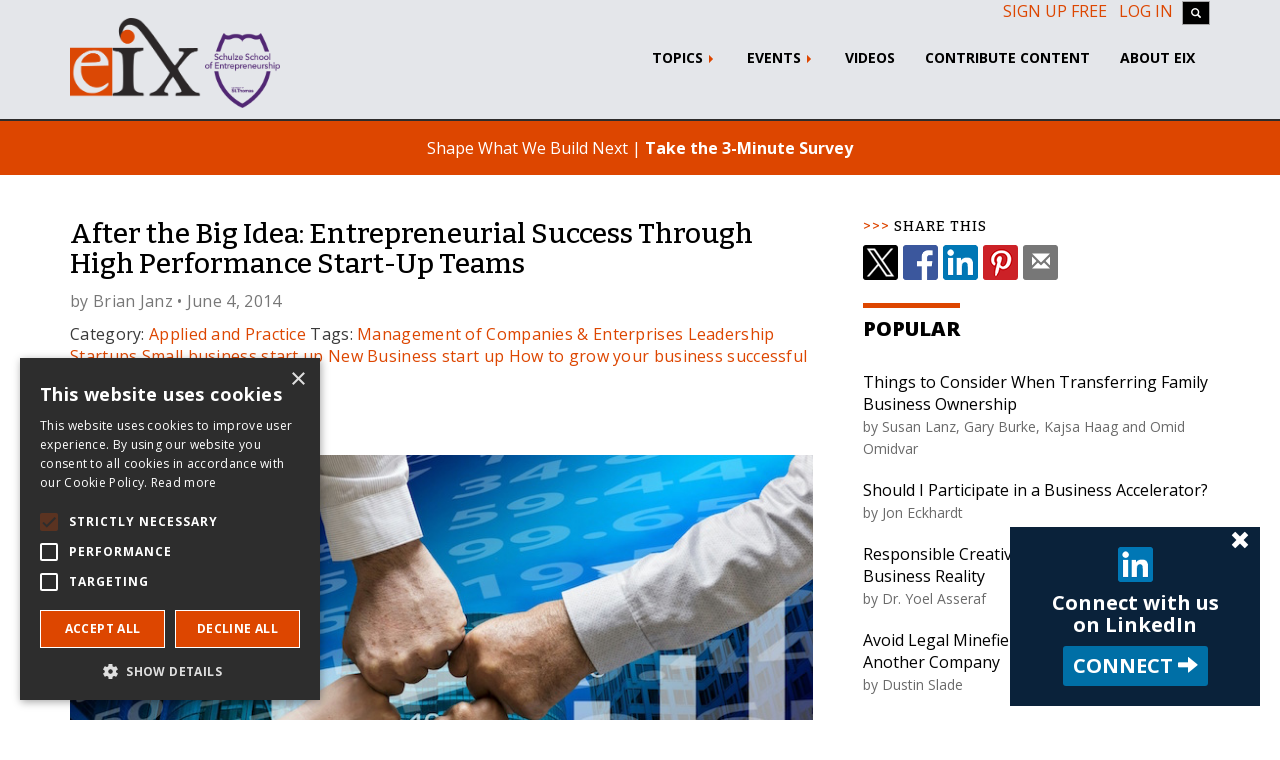

--- FILE ---
content_type: text/html; charset=UTF-8
request_url: https://eiexchange.com/content/22-after-the-big-idea-entrepreneurial-success-throu?search=after%20the%20big%20idea%20entrepreneurial%20success%20through%20high%20performance%20start%20up%20teams
body_size: 14527
content:
<!DOCTYPE html>
<html lang="en">

<head>

            <link rel="preload" as="image" href="https://storage.googleapis.com/eix-public-content/submissions/22/featured.d58b47e2.png">
        
    <meta charset="utf-8">
    <meta name="viewport" content="width=device-width, initial-scale=1">
    <link rel="apple-touch-icon" sizes="180x180" href="/images/favicon/apple-touch-icon.4fca98b0.png">
    <link rel="icon" type="image/png" href="/images/favicon/favicon-32x32.58e01424.png" sizes="32x32">
    <link rel="icon" type="image/png" href="/images/favicon/favicon-16x16.8d6123b6.png" sizes="16x16">
    <link rel="manifest" href="/manifest.webmanifest">
    <link rel="mask-icon" href="/images/favicon/safari-pinned-tab.a86cc572.svg" color="#5bbad5">
    <link rel="shortcut icon" href="/images/favicon/favicon.ico">
    <meta name="msapplication-config" content="/images/favicon/browserconfig.xml">
    <meta name="theme-color" content="#dd4600">

    <link rel="alternate" type="application/rss+xml" href="https://eiexchange.com/api/submissions/rss">
    <link rel="preconnect" href="https://fonts.googleapis.com" crossorigin>
    <link rel="preconnect" href="https://fonts.gstatic.com" crossorigin>
    <link rel="dns-prefetch" href="https://fonts.googleapis.com" crossorigin>
    <link href="https://fonts.googleapis.com/css2?family=Bitter:wght@500&family=Open+Sans:wght@400;700;800&display=swap"
          rel="stylesheet" media="none" onload="if(media!='all')media='all'">
    <noscript>
        <link
            href="https://fonts.googleapis.com/css2?family=Bitter:wght@500&family=Open+Sans:wght@400;700;800&display=swap"
            rel="stylesheet"
            type="text/css"
        />
    </noscript>
    <link rel="preload" href="/fonts/bootstrap/glyphicons-halflings-regular.woff2" as="font" type="font/woff2" crossorigin>
        <!-- Google Tag Manager -->
    <script>(function(w,d,s,l,i){w[l]=w[l]||[];w[l].push({'gtm.start':
    new Date().getTime(),event:'gtm.js'});var f=d.getElementsByTagName(s)[0],
    j=d.createElement(s),dl=l!='dataLayer'?'&l='+l:'';j.async=true;j.src=
    'https://www.googletagmanager.com/gtm.js?id='+i+dl;f.parentNode.insertBefore(j,f);
    })(window,document,'script','dataLayer','GTM-NWPTSXP');</script>
    <!-- End Google Tag Manager -->
    </script>

    <script src="/scripts/sw-register.0d88f566.js"></script>
<meta name='description' content='How to have the right startup team in place so that your entrepreneurial venture has the best shot at success.'><meta name='keywords' content='Management of Companies &amp; Enterprises,Leadership,Startups,Small business start up,New Business start up,How to grow your business,successful startup,startup hiring'><title>After the Big Idea: Entrepreneurial Success Through High Performance Start-Up Teams</title>

<script type='application/ld+json'>[
    {
        "@context": "http://schema.org",
        "@type": "Article",
        "author": [
            {
                "@context": "http://schema.org",
                "@type": "Person",
                "name": "Brian Janz",
                "sameAs": [
                    "https://www.memphis.edu/bitm/faculty/brianjanz.php",
                    "https://www.linkedin.com/in/brian-janz-19b00b1/"
                ],
                "image": "https://storage.googleapis.com/eix-public-content/users/1653144766_332AEAD7-A7AB-4136-B46E-04F83.jpeg",
                "jobTitle": "Professor of MIS and George Johnson Fellow"
            }
        ],
        "articleSection": "Applied and Practice",
        "headline": "After the Big Idea: Entrepreneurial Success Through High Performance Start-Up Teams",
        "interactionCount": [
            "UserComments:1"
        ],
        "commentCount": 1,
        "inLanguage": "en-US",
        "keywords": "Management of Companies & Enterprises,Leadership,Startups,Small business start up,New Business start up,How to grow your business,successful startup,startup hiring",
        "publisher": {
            "@type": "Organization",
            "url": "https://eiexchange.com",
            "name": "Entrepreneur & Innovation Exchange",
            "logo": {
                "@type": "ImageObject",
                "url": "https://storage.googleapis.com/eix-public-content/site/eix-logo.png"
            }
        },
        "url": "https://eiexchange.com/content/22-after-the-big-idea-entrepreneurial-success-throu",
        "datePublished": "2014-06-04T00:00:00-0500",
        "image": "https://storage.googleapis.com/eix-public-content/submissions/22/featured.d58b47e2.png"
    },
    {
        "@context": "http://schema.org",
        "@type": "BreadcrumbList",
        "itemListElement": [
            {
                "@type": "ListItem",
                "position": 1,
                "item": {
                    "@id": "https://eiexchange.com",
                    "name": "EIX",
                    "image": "https://storage.googleapis.com/eix-public-content/site/eix-logo.png"
                }
            },
            {
                "@type": "ListItem",
                "position": 2,
                "item": {
                    "@id": "https://eiexchange.com/category/applied-and-practice",
                    "name": "Applied and Practice"
                }
            },
            {
                "@type": "ListItem",
                "position": 3,
                "item": {
                    "@id": "https://eiexchange.com/content/22-after-the-big-idea-entrepreneurial-success-throu",
                    "name": "After the Big Idea: Entrepreneurial Success Through High Performance Start-Up Teams",
                    "image": "https://storage.googleapis.com/eix-public-content/submissions/22/featured.d58b47e2.png"
                }
            }
        ]
    }
]</script>

<meta property="og:title" content="After the Big Idea: Entrepreneurial Success Through High Performance Start-Up Teams" />
<meta property="og:site_name" content="Entrepreneur &amp; Innovation Exchange" />
<meta property="og:url" content="https://eiexchange.com/content/22-after-the-big-idea-entrepreneurial-success-throu" />
<meta property="og:description" content="New ventures often fail not because of flawed “big ideas” but because of problems executing the big ideas. The startup team is critical." />
<meta property="og:type" content="article" />
<meta property="og:image" content="https://storage.googleapis.com/eix-public-content/submissions/22/featured.d58b47e2.png" />
<meta property="og:image:type" content="image/png" />
<meta property="og:image:width" content="760" />
<meta property="og:image:height" content="400" />
<meta property="article:section" content="Applied and Practice" />
<meta property="article:published_time" content="2014-06-04T00:00:00-0500" />
<meta property="article:tag" content="Management of Companies & Enterprises" />
<meta property="article:tag" content="Leadership" />
<meta property="article:tag" content="Startups" />
<meta property="article:tag" content="Small business start up" />
<meta property="article:tag" content="New Business start up" />
<meta property="article:tag" content="How to grow your business" />
<meta property="article:tag" content="successful startup" />
<meta property="article:tag" content="startup hiring" />
<meta property="article:author" content="https://eiexchange.com/profiles/7/brian-janz" />


<meta name="citation_journal_title" content="Entrepreneur & Innovation Exchange" /><meta name="citation_journal_abbrev" content="EIX" /><meta name="citation_title" content="After the Big Idea: Entrepreneurial Success Through High Performance Start-Up Teams" /><meta name="citation_author" content="Brian Janz" /><meta name="citation_publication_date" content="2014/06/04" /><meta name="citation_doi" content="10.17919/X93W24" /><meta name="citation_fulltext_html_url" content="https://eiexchange.com/content/22-after-the-big-idea-entrepreneurial-success-throu" /><meta name="citation_section" content="Applied and Practice" /><meta name="citation_pdf_url" content="https://eiexchange.com/api/submissions/22?type=pdf" />

<link rel="canonical" href="https://eiexchange.com/content/22-after-the-big-idea-entrepreneurial-success-throu" />

<link rel="amphtml" href="https://eiexchange.com/content/22-after-the-big-idea-entrepreneurial-success-throu?amp" />

<link rel="preconnect" href="https://code.jquery.com">
<link rel="dns-prefetch" href="https://code.jquery.com">
<link rel="preconnect" href="https://unpkg.com">
<link rel="dns-prefetch" href="https://unpkg.com">

<link rel="stylesheet" href="/styles/main_fast.6a4e7f1e.css">
<script defer src="https://code.jquery.com/jquery-1.12.4.min.js" crossorigin="anonymous"></script>
<script defer src="/scripts/content_fast.514b73ba.js"></script>
    <script crossorigin defer src="https://unpkg.com/react@16/umd/react.production.min.js"></script>
    <script crossorigin defer src="https://unpkg.com/react-dom@16/umd/react-dom.production.min.js"></script>

<script crossorigin defer src="https://unpkg.com/react-autocomplete@1.8.0/dist/react-autocomplete.js"></script>

<script defer src="/scripts/sidebar.1df9232c.js"></script>

<script>
        if (dataLayer) {
        dataLayer.push({'submissionId': '22'});
    } else {
        dataLayer = [{'submissionId': '22'}];
    }
    var s = {
        id: '22',
        pdfTitle: "After the Big Idea: Entrepreneurial Success Through High Performance Start-Up Teams",
        hasCustomHtml: false,
        hasTeachingNotes: false    };
    var canComment = false;
    var documentCategories = [{"id":1,"name":"Manuscript","description":"Upload a manuscript as a backup copy of your submission OR if you would like assistance with formatting copy, tables, figures et","showOnArticle":false},{"id":2,"name":"Teaching Notes","description":"Teaching notes are downloadable files available for verified teachers only. They can include answers to exercises.","showOnArticle":true},{"id":3,"name":"Classroom Exercise","description":"Classroom Exercises are downloadable files that are visible to public website visitors (e.g., for students to access directly).","showOnArticle":true},{"id":4,"name":"Reviewer Manuscript","description":"Reviewers upload edited versions","showOnArticle":false},{"id":5,"name":"Response To Review","description":"Authors upload response to the reviewers","showOnArticle":false},{"id":6,"name":"Supporting Document","description":"Any additional documents pertaining to the submission for public access","showOnArticle":true}];
    var tnCatId = '2';
    var user = {"loggedin":false}</script>

<script defer src="/scripts/content.da5a5d4b.js"></script>

<script defer src="/scripts/header.ed722204.js"></script>

<script defer src="/scripts/linkedInPopup.cfddd7dc.js"></script>
<link rel="stylesheet" href="/styles/linkedin-popup.8b010910.css">

<script defer src="/scripts/shareButton.cb5cd9f1.js"></script>
<link rel="stylesheet" href="/styles/share-button.024af3f6.css">

</head>

<body>
<!-- Google Tag Manager (noscript) include immediately after the opening body tag -->
<noscript><iframe src="https://www.googletagmanager.com/ns.html?id=GTM-NWPTSXP"
height="0" width="0" style="display:none;visibility:hidden"></iframe></noscript>
<!-- End Google Tag Manager (noscript) -->
<header id="main-header" class="hidden-print">
    <input type="checkbox" id="mobile-menu-toggle"/>
    <div id="header-icons">
        <label for="mobile-menu-toggle" aria-label="Toggle navigation">
            <span class="icon-bar" aria-hidden="true"></span>
            <span class="icon-bar" aria-hidden="true"></span>
            <span class="icon-bar" aria-hidden="true"></span>
        </label>
        <a class="main-logo" href="/">
            <img src="/images/logo_full_title.80e5c6b8.svg" alt="EIX Logo" height="69" width="300"/>
        </a>
        <a id="account-link" href="/login"
           aria-label="Login/Register"
           class="">
            <span class="glyphicon glyphicon-user" aria-hidden="true"></span>
        </a>
    </div>
    <div id="navbar-mobile-search"></div>
    <div id="desktop-login-buttons" class="container">
        <div>
                            <a href="/login#tab_signup">Sign up free</a>
                <a href="/login">Log In</a>
                        <a id="top_search_button" class="btn btn-default" title="Search EIX">
                <span class="glyphicon glyphicon-search"></span>
            </a>
        </div>
    </div>

    <nav class="navbar">
        <div class="container">
            <div id="desktop-icons">
                <a href="/"><img alt="EIX Logo" src="/images/logo.59c4a1f5.png" id="logo" width="131" height="79"/></a>
                <a href="/">
                    <img alt="Schulze School Logo" src="/images/schulze_school_logo.a8550f73.png" id="schulze_logo" width="75"
                         height="75"/>
                </a>
            </div>
            <ul class="nav navbar-nav">
                <li class="dropdown"><a href="#" class="dropdown-toggle" data-toggle="dropdown">Topics <b class="caret"></b></a><ul class="dropdown-menu"><li><a href="/search?search=Team+Leadership">Building Teams</a></li><li><a href="/search?search=Strategy+Grow">Growing Strategically</a></li><li><a href="/search?search=Manage+Operate">Managing Operations</a></li><li><a href="/search?search=Finance+Resource">Obtaining Resources</a></li><li><a href="/educator-resources-hub">Resources for High Schools</a></li><li><a href="/women">Resources for Women</a></li><li><a href="/sustainability">Sustainability</a></li><li><a href="/search?search=Idea+Startup">Testing Ideas</a></li><li><a href="/learning-resources">All Articles</a></li></ul></li><li class="dropdown"><a href="#" class="dropdown-toggle" data-toggle="dropdown">Events <b class="caret"></b></a><ul class="dropdown-menu"><li><a href="https://efest.biz" target="_blank">e-Fest&reg;</a></li></ul></li><li><a href="/search?search=&hasVideo=true">Videos</a></li><li><a href="/submit">Contribute Content</a></li><li><a href="/about">About EIX</a></li>                                <li class="mobile-view">
                    <p class="non-link-content">
                        Sponsored By
                        <img src="/images/Schultz.6c2b1176.png" alt="Richard M. Schulze Family Foundation" width="340"
                             height="101"/>
                    </p>
                </li>
                <li class="mobile-view">
                    <p class="non-link-content">
                        Editorial offices located at
                        <img src="/images/stu.23cca963.svg" id="stu-logo-with-text" alt="University of St. Thomas" width="126"
                             height="26"/>
                    </p>
                </li>
            </ul>
        </div>
    </nav>
</header>
<div id="react-search-popup" class="hidden-print"></div>
<div class="alert text-center survey-banner hidden-print">
    Shape What We Build Next |
    <a href="https://us9.list-manage.com/survey?u=97b1eff156a654d98d741d78e&id=efd582f819&attribution=false"
       class="" >Take the 3-Minute Survey</a>
</div>

<div class="container">
    <div class="row">
        <article class="col-md-8">
            <div id="entireSubmissionCtr">
                <div class="no_header_border">
                    <div id="submission_first_ctr">
                                                
                        <h1>After the Big Idea: Entrepreneurial Success Through High Performance Start-Up Teams</h1>

                        
                        <div class="authors-card">
                            <div class="authors">
                                                                    <p class="text-muted">
                                        by
                                        <a href="https://eiexchange.com/profiles/7/brian-janz" class="text-muted">Brian Janz</a> • June 4, 2014                                    </p>
                                                                </div>
                            <div class="d-flex">
                                <div>
                                    <p class="tag-list">
                                        Category: <a
                                                href="/category/applied-and-practice">Applied and Practice</a>
                                        Tags:                                                 <a href="/tags/14/management-of-companies-enterprises">Management of Companies & Enterprises</a>
                                                                                                <a href="/tags/77/leadership">Leadership</a>
                                                                                                <a href="/tags/92/startups">Startups</a>
                                                                                                <a href="/tags/495/small-business-start-up">Small business start up</a>
                                                                                                <a href="/tags/496/new-business-start-up">New Business start up</a>
                                                                                                <a href="/tags/675/how-to-grow-your-business">How to grow your business</a>
                                                                                                <a href="/tags/678/successful-startup">successful startup</a>
                                                                                                <a href="/tags/679/startup-hiring">startup hiring</a>
                                                                                    </p>
                                    <div>
                                        <p class="text-muted">
                                                                                    </p>
                                                                                    <div title="Number of Views (updated daily)">
                                                <span class="glyphicon glyphicon-eye-open" aria-hidden="true"></span>
                                                <span class="num_views">25526</span>
                                            </div>
                                                                                    <a class="document" href="/api/submissions/22?type=pdf"
                                           title="Article PDF: After the Big Idea: Entrepreneurial Success Through High Performance Start-Up Teams.pdf" target="_blank" download>
                                            <span class="glyphicon glyphicon-download" aria-hidden="true"></span> Download PDF</a>
                                    </div>
                                </div>
                                                            </div>

                        </div>


                    </div>
                                            <div id="featuredImgCtr" class="header-image">
                                                            <img class="img-responsive" src="https://storage.googleapis.com/eix-public-content/submissions/22/featured.d58b47e2.png" alt="featured image"
                                     width="760" height="400 "/>
                                                        </div>
                                            <div id="documentsCtr" class="hidden">
                                                <div id="reactDocumentsCtr"></div>
                    </div>
                    <div id="submission_second_ctr">
                                                                        <div class="body">
                            <p>Only a small fraction of entrepreneurial start-ups go on to achieve long-lasting success. Most often, they fail not because of flawed “big ideas” but because of problems <em>executing</em> the big ideas. One area that is often problematic for start-ups is how the start-up team functions. In fact, it is common for a team with a very viable business idea to self-destruct because they ignored or could not figure out how to work together as an effective business unit.</p>
<p>In this article, we introduce the notion of the High Performance Team (HPT) – the “Holy Grail” of effective teams – and discuss the valuable and significant outcomes they generate. Based on empirical findings from research conducted on dozens of product and service development teams, we describe those essential elements that typify an HPT; discuss whether the elements are relevant to entrepreneurial start-up teams; and, if so, how to incorporate and nurture them.</p>
<p>It turns out the news is good. Entrepreneurial start-up teams can and should strive to adopt the elements and the practices of a high-performing team; by doing so, they improve their chances for sustained success.</p>
<h2>Introduction</h2>
<p>One benefit of being a university professor interested in innovation is that people often seek your advice on how to develop good ideas for new products and services into start-up companies. Over the last 20 years, I’ve had more than my fair share of young, bright entrepreneurial people approach me for this kind of help. I’ve also had the good fortune to be involved in a few business incubators and start-up accelerators, and have mentored many entrepreneurs as a result. I’ve seen some successes, but more often I see great efforts that lead to less-than-stellar commercial success.</p>
<p>In thinking back on this latter group, I often find that the underlying problem is not a half-baked idea, a sketchy business model or insufficient capital to proceed in business development. Instead, what I often see is a small group of highly motivated individuals who fail to work effectively together as a team, and it is this dysfunction that brings the business down.</p>
<p>As an academic researcher, I’ve studied dozens of teams across North America. Most of these teams helped develop technical solutions to business problems. My research has focused on understanding which team characteristics had the greatest impact on two key success measures: customer satisfaction with the team’s performance, and the team members’ personal perceptions of their performance and their satisfaction with being part of the team [1][2].</p>
<h2><strong>High</strong> Performance<strong> Teams </strong></h2>
<p>Of the teams that I’ve studied, most would be classified as “average” in their ability to deliver quality products in a timely way. The next most common category would be classified as “below average” (and sometimes way below average). Only a small minority of the teams I’ve studied would be classified as “well above average.” It’s in this last category that we find what is commonly referred to as the high performance team [3].</p>
<p>High performance teams (or HPTs) are those rare groups that are characterized by a common purpose, a highly collaborative and cooperative identity, a set of complementary skills, a high sense of autonomy where the leadership often rotates among the team members, and an ability to deliver superior outcomes. Team members often report that working on such teams are among the most personally and professionally rewarding experiences they’ve encountered in their careers. Many say that once they’ve been on a high performing team, they would do whatever is necessary to remain on the team -- e.g., change their role on the team or even change the team’s purpose. For example, I recall one member of a high performance systems development team exclaiming, “If my manager told me I had to sweep floors in order to stay on this team, I’d do it!”</p>
<p>In terms of the success metrics I used in my research, here is what I typically found when it came to HPTs:</p>
<ul>
<li>
<p><strong>HPTs were efficient</strong> – For a given level of resources (money, effort, etc.), they were more productive than other teams.</p>
</li>
<li>
<p><strong> HPTs were effective</strong> – They delivered high-quality products and services that met their customers’ wants and needs.</p>
</li>
<li><strong>HPTs were timely</strong> – They delivered their products and services more quickly.</li>
</ul>
<p>Not surprisingly, these combined results lead to higher levels of customer satisfaction and even higher levels of job satisfaction among the team members. In other words, everyone is happy with HPTs.</p>
<h2><strong>The</strong> Typical<strong> Entrepreneurial Start-Up Team</strong></h2>
<p>In contrast to HPTs, what I often see among entrepreneurial start-up teams is some variant of the following scenario: A bright, energetic, entrepreneurial individual has a great idea for a new business. While these individuals typically have the original vision for the product or service and how it will revolutionize the world, they often are lacking in at least a few of the following areas:</p>
<ul>
<li><strong>Attention to Detail</strong>: Can they convert their vision into a sound business model canvas?</li>
<li><strong>Financial Acumen</strong>: Do they know how to secure sufficient funding to get the start-up off the ground?</li>
<li><strong>Technical Capability</strong>: Can they convert their vision into a working prototype?</li>
<li><strong>Story Telling</strong>: Can they effectively articulate their vision in such a way as to gain buy-in from potential investors, partners and customers?</li>
<li><strong>Organizational Skills</strong>: Can they orchestrate the symphony of people, tasks and financial resources necessary to launch an effective start-up?</li>
</ul>
<p>While a slight generalization, entrepreneurs tend to be “lone rangers.” If they could, they would try to do it all and remain in complete control of their start-up. However, these bright, energetic, entrepreneurial individuals are usually quick to realize that they need help, and typically seek out business partners to shore up weaknesses in their skill sets. However, given the constraints of time and funding, coupled with their aversion to relinquishing control, they tend to look for the bare minimum number of partners that are critical to bringing their vision to reality.</p>
<p>Consider the example of a bright, energetic entrepreneur, armed only with a good idea for a new software “app,” who wants to start a company. He or she would typically look for a software person to do the coding and perhaps a financial person to secure funding. The entrepreneur’s search for these partners would be based primarily on the most obvious skill sets needed: build the product and get money. Seldom do entrepreneurs take the time to do a complete “skills needed” inventory or figure out whether their potential partners will be effective teammates. Thus, it shouldn’t come as much of a surprise that these quickly assembled “teams” of individuals often fail – not because the business idea was flawed or difficult to bring to market, but rather because the team failed to “gel” as an effective, collaborative unit.</p>
<p>If we could ensure that start-up teams behave more like HPTs, it could improve their chances for entrepreneurial success. Fortunately, we happen to know a little bit about the characteristics of most HPTs, and we also have a few prescriptive ideas on how to nurture these characteristics on teams.</p>
<h2><strong>Applying</strong> the<strong> Elements of High Performance Teams to Start-Up Teams</strong></h2>
<p>Throughout my years researching teams, I’ve observed four interesting phenomena that are often common to HPTs:</p>
<p>1) They are cooperative, and figure out a way to work together effectively, where the sum of their efforts is greater than the constituent parts;</p>
<p>2) They are collaborative, and they work together to deliver some kind of work product, whether it be a tangible product or intangible service;</p>
<p>3) They are always learning, flexible and open to coming up with new ways of doing things; and closely related to that:</p>
<p>4) They are always improving [2].</p>
<p>As a doctoral student, while I was analyzing my research findings within the business context, I discovered the research of two brothers from the field of educational psychology [4]. Johnson and Johnson were conducting research on high-performing student teams in classrooms, and their observations and conclusions were similar to mine. The brothers Johnson identified five elements of high-performing student teams, which matched my own conclusions from studying teams of business professionals. This led me to distill my observations and research findings down to those five elements. My subsequent research findings were consistent with their findings, suggesting that these five elements were important for superior performance across a wide variety of contexts – from school classrooms all the way up to Fortune 100 high-tech companies. Given the nature of the entrepreneurial start-up environment, we have no doubt that these elements apply equally well.</p>
<p>To the extent that teams exhibit the following five behaviors, they will be higher performing. Those teams that exhibit more of the behaviors or higher levels of the behaviors will be higher performing than those that exhibit fewer of the behaviors or lower levels of the behaviors. What is especially exciting about these behaviors is that they can be nurtured, through purposeful actions by members of the team or those charged with managing the team.</p>
<p>The following tables provide descriptions of the five elements, along with simple prescriptions that can encourage the behavior. I have also added my perspective on whether each element is relevant for entrepreneurial start-up teams.</p>
<h3>Element #1: &nbsp;Positive interdependence</h3>
<table>
<tbody>
<tr>
<td><strong>What Is It?</strong></td>
<td>
<p>Members of a team depend on one another. Positive interdependence comes when each team member feels that he or she cannot be successful unless their teammates are successful. The Three Musketeers’ “All for One, and One for All!” mantra captures the essence of positive interdependence.&nbsp;</p>
</td>
</tr>
<tr>
<td><strong>How Do We Make it Happen?</strong></td>
<td>
<p>In practice, setting goals or objectives based on overall team performance as opposed to just individual-level goals and objectives is one easy way to encourage positive interdependence. It also helps if rewards are based on team performance rather than just individual performance.</p>
</td>
</tr>
<tr>
<td><strong>Will It Apply to Start-Ups?</strong></td>
<td>
<p>Yes.&nbsp; Entrepreneurial teams are especially well-suited to engendering positive interdependence since it is typically very clear that the only way team members can be successful is for the start-up to succeed.</p>
</td>
</tr>
</tbody>
</table>
<h3><br />Element #2:&nbsp; Face-to-Face Promotive Interaction</h3>
<table>
<tbody>
<tr>
<td><strong>What Is It?</strong></td>
<td>
<p>As I alluded to earlier, team members bring different types of knowledge and expertise to the table. In face-to-face promotive interaction, the team takes inventory of the individual strengths and weaknesses possessed by the group and then proactively seeks to address the weaknesses by having the “resident experts” on the team teach those who are less strong. In essence, it is a simultaneous teaching and learning culture where skills are instantly “cross-pollinated” throughout the team whenever necessary, to help the group achieve its goals.&nbsp;</p>
</td>
</tr>
<tr>
<td><strong>How Do We Make it Happen?</strong></td>
<td>
<p>Lay the groundwork for promotive interaction by acknowledging your team’s experts in each subject area, and discussing the importance and need for others to be better versed in those areas. By encouraging a culture of, “I teach you what I’m good at; you teach me what you’re good at,” the team will be well on its way. In addition, you can improve promotive interaction by requiring that team members serve as back-up helpers for other members.</p>
</td>
</tr>
<tr>
<td><strong>Will It Apply to Start-Ups?</strong></td>
<td>
<p>Yes. In practice, it may seem counterproductive to take the time to do this kind of “I teach you; you teach me” stuff. However, to the extent that every team member has a better idea of what goes into the activities performed by their colleagues, they will be smarter in how they approach their own responsibilities. For example, a “finance” person who better understands the “software” person’s design, coding and testing work will be better able to account for the time and resources required by their team members.</p>
</td>
</tr>
</tbody>
</table>
<h3><br />Element #3:&nbsp; Social Skills</h3>
<table>
<tbody>
<tr>
<td><strong>What Is It?</strong></td>
<td>
<p>As with most areas in business, group members need at least a basic level of social skills that enhance interaction and cooperation within the group. Of course these skills include effective interpersonal communication like speaking and listening, but also include skills in negotiating, managing conflict, giving (and receiving) feedback, problem solving and decision making.</p>
</td>
</tr>
<tr>
<td><strong>How Do We Make it Happen?</strong></td>
<td>
<p>Practice makes perfect, and all of us have room to improve our social skills. Scheduling group meetings (perhaps like the cross-training opportunities mentioned above) is one way to take a little time to work on social skills. Look for opportunities for practice these skills in order to improve on them.</p>
</td>
</tr>
<tr>
<td><strong>Will It Apply to Start-Ups?</strong></td>
<td>
<p>Yes. As in promotive interaction, it may be hard for a start-up team to realize the need to practice social skills. To that I would say that most start-up teams can’t afford <em>not</em> to take the time to work on these skills. In fact, if the start-up team finds that is lacking in the important areas of communicating and listening, and giving and receiving feedback, they should find mentors to help them.</p>
</td>
</tr>
</tbody>
</table>
<h3><br />Element #4: Individual Accountability</h3>
<table>
<tbody>
<tr>
<td><strong>What Is It?</strong></td>
<td>
<p>We’ve all been on teams where some don’t pull their own weight, and the “slackers” are content to let the others do their work for them. In academic circles, researchers refer to this common behavior as “social loafing” or “free riding,” and if it happens on a small start-up team, the results can be devastating. The remedy: a team environment where each group member feels personally responsible for the group’s performance. (Remember: “All for one, and one for all.”)</p>
</td>
</tr>
<tr>
<td><strong>How Do We Make it Happen?</strong></td>
<td>
<p>Assessing each team member’s performance and sharing it with the team is one way to promote higher levels of accountability, since most of us would shudder at the idea of being outed as a “slacker.” This “sharing out” also helps the group to identify weaknesses and opportunities for more promotive interaction. It also gives members the chance to practice the important social skills of giving and receiving feedback. Teams can also encourage individual accountability by structuring goals in a positively interdependent way. This helps group members to feel individually accountable to the team as well as for the team’s work product.</p>
</td>
</tr>
<tr>
<td><strong>Will It Apply to Start-Ups?</strong></td>
<td>
<p>Yes. Perhaps more than any other element, instilling a sense of accountability in all entrepreneurial team members is critical to ensuring ultimate team success. I have personally seen several start-up teams self-destruct because just one team member was not accountable to the team. This may be the least comfortable element to focus on, but because of its importance, the entrepreneurial start-up team cannot overlook it.</p>
</td>
</tr>
</tbody>
</table>
<h3>Element #5:&nbsp; Group Process</h3>
<table>
<tbody>
<tr>
<td><strong>What Is It?</strong></td>
<td>
<p>Group process refers to the team periodically meeting to assess three things: those activities and tasks it has done well, those tasks it has not done well, and a follow-on group discussion about possible measures the group can take to remedy the identified weaknesses. This is also a great opportunity to discuss the individual accountability issues previously mentioned.</p>
<p>In essence, group process activities help teams improve on past performance by learning from their learning experiences. Academic literature calls this “double-loop learning,” and is the best kind of learning[5].</p>
</td>
</tr>
<tr>
<td><strong>How Do We Make it Happen?</strong></td>
<td>
<p>Early on, start-up teams should take the time to schedule meetings specifically to discuss how they’re doing. These meetings should occur weekly at first. As the team matures, they will find that they can move to bi-weekly or even monthly meetings. Experienced HPTs often learn to schedule these kinds of meetings when needed, and are often on-the-fly, short discussions.</p>
</td>
</tr>
<tr>
<td><strong>Will It Apply to Start-Ups?</strong></td>
<td>
<p>Yes. HPTs never start out as HPTs; they evolve into them by learning and improving constantly. The same goes for start-up teams. By scheduling structured group process meetings, entrepreneurial teams can increase the odds that they will someday grow into HPTs.</p>
</td>
</tr>
</tbody>
</table>
<p>&nbsp;</p>
<h2>Concluding Thoughts</h2>
<p>As you can see, it is quite possible to structure the entrepreneurial start-up environment to include these five essential HPT elements. This will take time and energy, but research suggests that teams, as viewed by themselves and their customers, will reap many benefits. They will be able to do more with less, improve their effectiveness, make better decisions, respond better to customer needs, and get their product to market faster[1][2]. In addition, team members will feel more satisfied and motivated, and their individual performance will improve [4].</p>
<p>These are not insignificant benefits. It is worth the start-up team’s time and energy to give these ideas a try. It may help convert that big idea to real-world success.</p>
<p>&nbsp;</p>
<h2>References</h2>
<p><sup>1</sup> &nbsp;Janz, B.D., Wetherbe, J., Davis, G., and Noe, R. (Summer, 1997).&nbsp; “Reengineering the Systems Development Process:&nbsp; The Link Between Business Process Changes and Work Outcomes.” <em>Journal of MIS</em>, 14(1), pp. 41-68. &nbsp;</p>
<p><sup>2</sup> &nbsp;Janz, B.D.&nbsp; (1999).&nbsp; “Self-Directed Teams in IS:&nbsp; Correlates for Improved Systems Development Work Outcomes.”&nbsp; <em>Journal of Information and Management</em>, 35, pp. 171-192.&nbsp;</p>
<p><sup>3</sup> &nbsp;Katzenbach, J.R., and Smith, D.K. (2003). “The Wisdom of Teams: Creating the High- Performance Organization.” HarperBusiness Essentials.</p>
<p><sup>4</sup> &nbsp;Johnson, D. W., and Johnson, R. T.&nbsp; (1989). <em>Cooperation and competition:&nbsp; Theory and research</em>.&nbsp; Edina, MN:&nbsp; Interaction Book Company.</p>
<p><sup>5</sup> Senge, P. M.&nbsp; <em>The Fifth Discipline:&nbsp; The Art and Practice of the Learning Organization.&nbsp; </em>New York:&nbsp; Doubleday, 1990.</p>
<p><strong>Additional Search Terms:</strong> Management, managing people, inspiring people, building a team, picking the right co-founders, hiring the right people</p>                        </div>
                    </div>
                    <hr/>
                                            <div id="author_ctr">
                                                            <div class="media">
                                    <a class="media-left" href="https://eiexchange.com/profiles/7/brian-janz">
                                        <img class="author_pic" src="https://storage.googleapis.com/eix-public-content/users/1653144766_332AEAD7-A7AB-4136-B46E-04F83.jpeg"
                                             alt="Brian Janz" width="75" height="75">
                                    </a>
                                    <div class="media-body">
                                        <div class="media-heading h3">Brian Janz</div>
                                        <div>
                                            Professor of MIS and George Johnson Fellow / Management Information Systems / University of Memphis                                            <br/>
                                            <a href="https://eiexchange.com/profiles/7/brian-janz">View Profile</a>
                                        </div>
                                    </div>
                                </div>
                                                            <hr/>
                        </div>
                                                                    <div id="endorser_ctr" class="hidden-print">
                            <h2>Publication Endorsement Editors</h2>
                            <div class="row">
                                                                    <div class="col-xs-4 text-center">
                                        <a href="https://eiexchange.com/profiles/5/james-c-wetherbe">
                                            <img src="https://storage.googleapis.com/eix-public-content/users/1628521631_518AF710-2008-47FD-9450-2B88D.png" alt="James C Wetherbe"
                                                 title="Endorsed by James C Wetherbe"
                                                 class="author_pic" width="75" height="75">
                                        </a>
                                        <br/>
                                        <a href="https://eiexchange.com/profiles/5/james-c-wetherbe" class="caption">James C Wetherbe</a>
                                    </div>
                                                                        <div class="col-xs-4 text-center">
                                        <a href="https://eiexchange.com/profiles/36/james-hoffman">
                                            <img src="https://storage.googleapis.com/eix-public-content/users/1426280781_jamesHoffman.jpg" alt="James Hoffman"
                                                 title="Endorsed by James Hoffman"
                                                 class="author_pic" width="75" height="75">
                                        </a>
                                        <br/>
                                        <a href="https://eiexchange.com/profiles/36/james-hoffman" class="caption">James Hoffman</a>
                                    </div>
                                                                        <div class="col-xs-4 text-center">
                                        <a href="https://eiexchange.com/profiles/68/nicholas-vitalari">
                                            <img src="https://storage.googleapis.com/eix-public-content/users/NPVpicMonrDisney-2crp.jpg" alt="Nicholas Vitalari"
                                                 title="Endorsed by Nicholas Vitalari"
                                                 class="author_pic" width="75" height="75">
                                        </a>
                                        <br/>
                                        <a href="https://eiexchange.com/profiles/68/nicholas-vitalari" class="caption">Nicholas Vitalari</a>
                                    </div>
                                                                </div>
                            <hr/>
                        </div>
                        
                                            <div id="citationCtr">
                            <h2>Cite this Article</h2>
                            DOI: <cite id="doi">10.17919/X93W24</cite>

                            <div role="tabpanel">
                                <ul class="nav nav-tabs" role="tablist">
                                    <li role="presentation" class="active"><a href="#citation_apa"
                                                                              aria-controls="citation_apa" role="tab"
                                                                              data-toggle="tab">APA</a></li>
                                    <li role="presentation"><a href="#citation_mla" aria-controls="citation_mla"
                                                               role="tab" data-toggle="tab">MLA</a></li>
                                </ul>
                                <div class="tab-content">
                                    <div role="tabpanel" class="tab-pane well well-sm active" id="citation_apa">
                                        Janz, B. (2014, June 4). After the big idea: entrepreneurial success through high performance start-up teams. <cite>Entrepreneur & Innovation Exchange</cite>. Retrieved January 16, 2026, from https://eiexchange.com/content/22-after-the-big-idea-entrepreneurial-success-throu                                    </div>
                                    <div role="tabpanel" class="tab-pane well well-sm" id="citation_mla">
                                        Janz, Brian. "After the Big Idea: Entrepreneurial Success Through High Performance Start-Up Teams" <cite>Entrepreneur & Innovation Exchange</cite>. 4 Jun. 2014. Web 16 Jan. 2026 &lt;https://eiexchange.com/content/22-after-the-big-idea-entrepreneurial-success-throu&gt;.                                    </div>
                                </div>
                            </div>
                            <hr/>
                        </div>
                                        </div>
                <div class="hidden-print">
                    <div class="no_header_border">
                        <div id="react_comments_ctr"></div>
                    </div>
                    <div id="react_related"></div>
                    <div id='react_picks'></div>
                </div>
            </div>
        </article>

        <div class="col-md-4 hidden-print">
            <aside>
    <div class="row">
        <div class="col-xs-12">
            <h2 class="sidebar">Share This</h2>
			<div class="inline-share-buttons"></div>
        </div>
    </div>

        <div class="row">
        <div class="col-xs-12" id="adCtr">
            <div></div>
        </div>
    </div>

    <div class="row">
        <div class="col-xs-12">
            <h2>Popular</h2>
            <ol id="popular_list" class="list-unstyled"></ol>
        </div>
    </div>
    <div class="row">
        <div class="col-xs-12">
            <h2>Trending</h2>
            <ol id="trending_list" class="list-unstyled"></ol>
        </div>
    </div>
    <div class="row">
        <div class="col-xs-12">
            <div class="panel panel-default">
                <div class="panel-body">
                    <div class="side-issue-archive">
                        <a href="/issues_archive.php"><img alt="EIX Logo" src="/images/logo.59c4a1f5.png" width="46" height="28"/> Issue Archive</a>
                        Explore our comprehensive issue archive, packed with expert insights, groundbreaking ideas, and practical strategies to fuel your creativity.
                    </div>
                    <div>
                        <img class="img-responsive" src="/images/stu.5ced0ee9.png" alt="Editorial offices located at the University of St Thomas" width="340" loading="lazy">
                        Editorial offices located at the University of St Thomas
                    </div>
                    <br />
                    <div>
                        <img class="img-responsive" src="/images/Schultz.6c2b1176.png" alt="Supported by the Richard M Schulze Family Foundation" width="340" loading="lazy">
                        Supported by the Richard M Schulze Family Foundation
                    </div>
                </div>

            </div>
        </div>
        <div class="col-xs-12">
        </div>
    </div>
</aside>
        </div>
    </div>
</div>
<!-- end container-->
</div>
<footer class="hidden-print" id="footer">
    <div class="footer-band">
        <div class="container">
            <div class="row">
                <div class="col-sm-12 hidden-xs">
                    <div class="row">
                        <div class="col-sm-6">
                            <div class="brand"><img src="/images/logo-white-sm.53aab53c.png" alt="EIX Logo" width="73" height="41">.org</div>
                            <h1><em>Entrepreneur & Innovation Exchange</em></h1>
                        </div>
                        <div class="col-sm-6 text-right stay-connected">
                            <h2>Stay Connected</h2>
                            <a target="_blank"
                               href="https://www.facebook.com/pages/Entrepreneur-Innovation-Exchange/286195334838332"><img
                                        class="social-icon" src="/images/social-facebook.c21c5e5d.png" alt="Follow on Facebook"
                                        width="50" height="50"/></a>
                            <a target="_blank" href="https://x.com/EIXSocial"><img class="social-icon" style="border-radius: .25rem;"
                                        src="/images/social-x.5113094c.png" alt="Follow on X"
                                        width="50" height="50"/></a>
                            <a target="_blank" href="https://www.linkedin.com/company/16181925/"><img
                                        class="social-icon" src="/images/social-linkedin.72ca8c5a.png" alt="Follow on Linkedin"
                                        width="50" height="50"/></a>
                            <a target="_blank" href="https://www.youtube.com/channel/UCdmGa-AlJioSGqidPgOq_RA/"><img
                                        class="social-icon" src="/images/social-youtube.695e0bf7.png" alt="Follow on Youtube"
                                        width="50" height="50"/></a>
                        </div>
                    </div>
                </div>
                <div class="col-sm-6 visible-xs-block">
                    <!--<h1><img class="img-responsive" src="/images/eix_logo_web_sm.png" alt="EIX"></h1>-->
                    <div class="brand"><img src="/images/logo-white-sm.53aab53c.png" alt="EIX" width="73" height="41">.org</div>
                    <h1><em>Entrepreneur & Innovation Exchange</em></h1>
                </div>
                <div class="col-sm-6 visible-xs-block stay-connected">
                    <div class="text-right">
                        <h2>Stay Connected</h2>
                        <a target="_blank"
                           href="https://www.facebook.com/pages/Entrepreneur-Innovation-Exchange/286195334838332"><img
                                    class="social-icon" src="/images/social-facebook.c21c5e5d.png" alt="Follow on Facebook"
                                    width="50" height="50"/></a>
                        <a target="_blank" href="https://x.com/EIXSocial"><img class="social-icon" style="border-radius: .25rem;"
                                                                                                  src="/images/social-x.5113094c.png" alt="Follow on X"
                                                                                                  width="50" height="50"/></a>
                        <a target="_blank" href="https://www.linkedin.com/company/16181925/"><img class="social-icon"
                                                                                                  src="/images/social-linkedin.72ca8c5a.png"
                                                                                                  alt="Follow on Linkedin"
                                                                                                  width="50"
                                                                                                  height="50"/></a>
                        <a target="_blank" href="https://www.youtube.com/channel/UCdmGa-AlJioSGqidPgOq_RA/"><img
                                    class="social-icon" src="/images/social-youtube.695e0bf7.png" alt="Follow on Youtube"
                                    width="50" height="50"/></a>
                    </div>
                </div>
            </div>
        </div>
    </div>
    <div class="container">
        <div class="row footer-links">
            <div class="col-xs-6 col-md-3">
                <div><b>Site Map</b></div>
                <div><a href="/eix-in-class">Use EIX in Class</a></div>
                <div><a href="/submission-guidelines">Contribute an article</a></div>
                <div><a href="/editors">EIX Editorial Board</a></div>
                <div><a href="/about">History & Vision</a></div>
                <div><a href="/schulze-publication-awards">Schulze Awards</a></div>
                <div><a href="/contact">PR & Media</a></div>
                <div><a href="/schulze-foundation">Richard M Schulze Family Foundation</a></div>
            </div>
            <div class="col-xs-6 col-md-3">
                <div><b><a href="/search?search=Entrepreneurship+Fundamentals">Entrepreneurship Fundamentals</a></b>
                </div>
                <div><a href="/search?search=Testing+Ideas">Testing Ideas</a></div>
                <div><a href="/search?search=Developing+Plans">Developing Plans</a></div>
                <div><a href="/search?search=Assembling+Teams">Assembling Teams</a></div>
                <div><a href="/search?search=Obtaining+Resources">Obtaining Resources</a></div>
                <div><a href="/search?search=Managing+Operations">Managing Operations</a></div>
                <div><a href="/search?search=Growing+Strategically">Growing Strategically</a></div>
                <div><a href="/search?search=Learn+from+Leaders">Learn from Leaders</a></div>
            </div>
            <div class="col-xs-6 col-md-3">
                <div><b><a href="/search">Search EIX</a></b></div>
                <div><a href="/search?search=Family+Business">Family Business</a></div>
                <div><a href="/search?search=Social+Entrepreneurship">Social Entrepreneurship</a></div>
                <div><a href="/search?search=Ecosystem+Region">Entrepreneurship Ecosystems</a></div>
                <div><a href="/search?search=Research">Entrepreneurship Research</a></div>
                <div><a href="/category/education-and-teaching">Entrepreneurship Teaching Exercises</a></div>
                <div><a href="/category/case-study">Entrepreneurship Case Studies</a></div>
                <div><a href="/category/commentary">Entrepreneurship Commentaries</a></div>
            </div>
            <div class="col-xs-6 col-md-3 email-signup">
                <div>
                    <p>
                        <span class="big-icon glyphicon glyphicon-envelope"></span>
                    </p>
                </div>
                <div>
                    <p>
                        <!-- button class="btn btn-primary">Sign Up</button -->
                        <a role="button" href="/notifications#signup-input" class="btn btn-default">Sign Up</a>
                    </p>
                </div>
                <div>
                    <p>
                        for e-News at EIX.org
                    </p>
                </div>
            </div>
        </div>
    </div>
    <div class="footer-band copyright">
        <!-- current year: 2026 -->
        &copy; Copyright Entrepreneur & Innovation Exchange (EIX.org) and Our Authors. All Rights Reserved. | <a
                href="/terms">Terms & Policies</a> | <a href="/about">About EIX</a>
    </div>
</footer>
</div>
</body>
</html>


--- FILE ---
content_type: text/css
request_url: https://eiexchange.com/styles/linkedin-popup.8b010910.css
body_size: 126
content:
.linkedin-cta{position:fixed;right:20px;bottom:14px;width:250px;padding:2rem;background-color:#0a223a;color:#fff;line-height:1.1;font-size:2rem;font-weight:700;transition:all .3s ease-in-out}@media (max-width:480px){.linkedin-cta{width:auto;padding:1rem}}.linkedin-cta button{position:absolute;top:0;right:0;background-color:#0a223a;border:0;padding:.2rem 1rem}.linkedin-cta button:hover{opacity:.8}.linkedin-cta .inner{display:flex;flex-direction:column;align-items:center;text-align:center}@media (max-width:480px){.linkedin-cta button{top:-15px;right:-10px;padding:.4rem .8rem;border-radius:50%}.linkedin-cta .inner{flex-direction:row}}.linkedin-cta .inner>span{padding:1rem}.linkedin-cta .inner .icon{display:inline-block;width:35px;height:35px;background:url(../images/social-linkedin.72ca8c5a.png) no-repeat;background-size:auto}.linkedin-cta .inner a{display:inline-block;padding:0 1rem;line-height:2;border-radius:3px;background-color:#006fa6;color:inherit;text-transform:uppercase}@media (max-width:480px){.linkedin-cta .inner a span:first-child{display:none}}

--- FILE ---
content_type: text/javascript
request_url: https://eiexchange.com/scripts/header.ed722204.js
body_size: 2154
content:
function _extends(){return _extends=Object.assign||function(a){for(var b=1;b<arguments.length;b++){var c=arguments[b];for(var d in c)Object.prototype.hasOwnProperty.call(c,d)&&(a[d]=c[d])}return a},_extends.apply(this,arguments)}function ownKeys(a,b){var c=Object.keys(a);if(Object.getOwnPropertySymbols){var d=Object.getOwnPropertySymbols(a);b&&(d=d.filter(function(b){return Object.getOwnPropertyDescriptor(a,b).enumerable})),c.push.apply(c,d)}return c}function _objectSpread(a){for(var b=1;b<arguments.length;b++){var c=null!=arguments[b]?arguments[b]:{};b%2?ownKeys(Object(c),!0).forEach(function(b){_defineProperty(a,b,c[b])}):Object.getOwnPropertyDescriptors?Object.defineProperties(a,Object.getOwnPropertyDescriptors(c)):ownKeys(Object(c)).forEach(function(b){Object.defineProperty(a,b,Object.getOwnPropertyDescriptor(c,b))})}return a}function _defineProperty(a,b,c){return b in a?Object.defineProperty(a,b,{value:c,enumerable:!0,configurable:!0,writable:!0}):a[b]=c,a}function _slicedToArray(a,b){return _arrayWithHoles(a)||_iterableToArrayLimit(a,b)||_unsupportedIterableToArray(a,b)||_nonIterableRest()}function _nonIterableRest(){throw new TypeError("Invalid attempt to destructure non-iterable instance.\nIn order to be iterable, non-array objects must have a [Symbol.iterator]() method.")}function _unsupportedIterableToArray(a,b){if(a){if("string"==typeof a)return _arrayLikeToArray(a,b);var c=Object.prototype.toString.call(a).slice(8,-1);return"Object"===c&&a.constructor&&(c=a.constructor.name),"Map"===c||"Set"===c?Array.from(a):"Arguments"===c||/^(?:Ui|I)nt(?:8|16|32)(?:Clamped)?Array$/.test(c)?_arrayLikeToArray(a,b):void 0}}function _arrayLikeToArray(a,b){(null==b||b>a.length)&&(b=a.length);for(var c=0,d=new Array(b);c<b;c++)d[c]=a[c];return d}function _iterableToArrayLimit(a,b){if("undefined"!=typeof Symbol&&Symbol.iterator in Object(a)){var c=[],d=!0,e=!1,f=void 0;try{for(var g,h=a[Symbol.iterator]();!(d=(g=h.next()).done)&&(c.push(g.value),!b||c.length!==b);d=!0);}catch(i){e=!0,f=i}finally{try{d||null==h.return||h.return()}finally{if(e)throw f}}return c}}function _arrayWithHoles(a){if(Array.isArray(a))return a}var SearchBar=function(){var a=React.useState(""),b=_slicedToArray(a,2),c=b[0],d=b[1],e=React.useState([]),f=_slicedToArray(e,2),g=f[0],h=f[1],i=React.useState(""),j=_slicedToArray(i,2),k=(j[0],j[1]),l=React.useState({}),m=_slicedToArray(l,2),n=m[0],o=m[1],p=React.useRef();React.useEffect(function(){p&&p.current.focus()},[p]),React.useEffect(function(){if(!(c in n)){var a=setTimeout(function(){$.get("/api/search/autocomplete?term="+c).done(function(a){if(c){var b={term:c};a.push(b)}a=a.map(function(a,b){var c=a.id||"".concat(b,"-").concat(a.term);return _objectSpread({key:c},a)}),h(a),o(_objectSpread(_objectSpread({},n),{},_defineProperty({},c,a))),k(c)})},200);return function(){clearTimeout(a)}}h(n[c]),k(c)},[c]);var q=function(a){a.preventDefault();var b=a.target.value;d(b)},r=function(a){return a.type?React.createElement(React.Fragment,null,a.term+" ",React.createElement("span",{className:"label label-default"},a.type)):React.createElement("b",null,'Search For "',a.term,'" ...')};return React.createElement("form",{className:"",action:"/search"},React.createElement(ReactAutocomplete,{ref:p,getItemValue:function(a){return a.term},items:g,renderItem:function(a,b){return React.createElement("div",{className:"search-result ".concat(b?"highlighted":""),key:a.key},r(a))},value:c,onChange:q,onSelect:function(a,b){switch(b.type){case"tag":return void(window.location.href=b.id&&b.slug?"/tags/".concat(b.id,"/").concat(b.slug):"/search?tags=".concat(encodeURIComponent(b.term)));case"user":return void(window.location.href="/search?author=".concat(encodeURIComponent(b.term)));case"article":return void(window.location.href=b.url);default:window.location.href="/search?search=".concat(encodeURIComponent(b.term))}},wrapperStyle:{},inputProps:{className:"form-control",name:"search"},renderInput:function(a){return React.createElement("div",{className:"input-group form-inline"},React.createElement("input",_extends({},a,{"aria-label":"Search"})),React.createElement("span",{className:"input-group-btn"},React.createElement("button",{type:"submit",className:"btn btn-default",title:"Search EIX"},React.createElement("span",{className:"glyphicon glyphicon-search"}))))},renderMenu:function(a,b,c){return React.createElement("div",{className:"autocomplete-menu",style:_objectSpread({position:"fixed"},c)},a)}}))},SearchPopup=function(a){var b=a.closeFunction,c=React.useRef(!1),d=React.useRef(!1),e=React.useRef(),f=function(){c.current=!0},g=function(a){c.current&&e&&a.target===e&&(d.current=!0),c.current=!1},h=function(a){return d.current||a.target!==a.currentTarget?void(d.current=!1):void b()};return React.createElement(React.Fragment,null,React.createElement("div",{id:"modal-search-form",className:"modal",onMouseUp:g,onClick:h,tabIndex:"-1",role:"dialog","aria-labelledby":"#search-modal-title"},React.createElement("div",{className:"modal-dialog",ref:e,onMouseDown:f,role:"document"},React.createElement("div",{className:"modal-content"},React.createElement("div",{className:"modal-header"},React.createElement("button",{type:"button",className:"close","aria-label":"Close",onClick:b},React.createElement("span",{"aria-hidden":"true"},"×")),React.createElement("h4",{id:"search-modal-title",className:"modal-title"},"Search")),React.createElement("div",{className:"modal-body"},React.createElement(SearchBar,null))))))};$(document).ready(function(){var a=$("#react-search-popup")[0],b=function(){ReactDOM.render(React.createElement("div",{}),a)};$("#top_search_button, #react_mobile_search").on("click",function(){ReactDOM.render(React.createElement(SearchPopup,{closeFunction:b}),a)});var c=document.querySelector("#navbar-mobile-search");ReactDOM.render(React.createElement(SearchBar),c);var d=$("#main-header"),e=5,f="scrolling-down",g="scrolling-up",h=0;$(window).on("scroll",function(){var a=window.scrollY,b=Math.abs(a-h);b<=e||(a>h?(d.addClass(f),d.removeClass(g)):a<h&&(d.addClass(g),d.removeClass(f)),h=a)})});

--- FILE ---
content_type: text/javascript
request_url: https://eiexchange.com/scripts/content.da5a5d4b.js
body_size: 5657
content:
"use strict";function _toConsumableArray(a){return _arrayWithoutHoles(a)||_iterableToArray(a)||_unsupportedIterableToArray(a)||_nonIterableSpread()}function _nonIterableSpread(){throw new TypeError("Invalid attempt to spread non-iterable instance.\nIn order to be iterable, non-array objects must have a [Symbol.iterator]() method.")}function _iterableToArray(a){if("undefined"!=typeof Symbol&&Symbol.iterator in Object(a))return Array.from(a)}function _arrayWithoutHoles(a){if(Array.isArray(a))return _arrayLikeToArray(a)}function _createForOfIteratorHelper(a,b){var c;if("undefined"==typeof Symbol||null==a[Symbol.iterator]){if(Array.isArray(a)||(c=_unsupportedIterableToArray(a))||b&&a&&"number"==typeof a.length){c&&(a=c);var d=0,e=function(){};return{s:e,n:function(){return d>=a.length?{done:!0}:{done:!1,value:a[d++]}},e:function(a){throw a},f:e}}throw new TypeError("Invalid attempt to iterate non-iterable instance.\nIn order to be iterable, non-array objects must have a [Symbol.iterator]() method.")}var f,g=!0,h=!1;return{s:function(){c=a[Symbol.iterator]()},n:function(){var a=c.next();return g=a.done,a},e:function(a){h=!0,f=a},f:function(){try{g||null==c.return||c.return()}finally{if(h)throw f}}}}function _slicedToArray(a,b){return _arrayWithHoles(a)||_iterableToArrayLimit(a,b)||_unsupportedIterableToArray(a,b)||_nonIterableRest()}function _nonIterableRest(){throw new TypeError("Invalid attempt to destructure non-iterable instance.\nIn order to be iterable, non-array objects must have a [Symbol.iterator]() method.")}function _unsupportedIterableToArray(a,b){if(a){if("string"==typeof a)return _arrayLikeToArray(a,b);var c=Object.prototype.toString.call(a).slice(8,-1);return"Object"===c&&a.constructor&&(c=a.constructor.name),"Map"===c||"Set"===c?Array.from(a):"Arguments"===c||/^(?:Ui|I)nt(?:8|16|32)(?:Clamped)?Array$/.test(c)?_arrayLikeToArray(a,b):void 0}}function _arrayLikeToArray(a,b){(null==b||b>a.length)&&(b=a.length);for(var c=0,d=new Array(b);c<b;c++)d[c]=a[c];return d}function _iterableToArrayLimit(a,b){if("undefined"!=typeof Symbol&&Symbol.iterator in Object(a)){var c=[],d=!0,e=!1,f=void 0;try{for(var g,h=a[Symbol.iterator]();!(d=(g=h.next()).done)&&(c.push(g.value),!b||c.length!==b);d=!0);}catch(i){e=!0,f=i}finally{try{d||null==h.return||h.return()}finally{if(e)throw f}}return c}}function _arrayWithHoles(a){if(Array.isArray(a))return a}function _typeof(a){"@babel/helpers - typeof";return(_typeof="function"==typeof Symbol&&"symbol"==typeof Symbol.iterator?function(a){return typeof a}:function(a){return a&&"function"==typeof Symbol&&a.constructor===Symbol&&a!==Symbol.prototype?"symbol":typeof a})(a)}function _classCallCheck(a,b){if(!(a instanceof b))throw new TypeError("Cannot call a class as a function")}function _defineProperties(a,b){for(var c=0;c<b.length;c++){var d=b[c];d.enumerable=d.enumerable||!1,d.configurable=!0,"value"in d&&(d.writable=!0),Object.defineProperty(a,d.key,d)}}function _createClass(a,b,c){return b&&_defineProperties(a.prototype,b),c&&_defineProperties(a,c),a}function _inherits(a,b){if("function"!=typeof b&&null!==b)throw new TypeError("Super expression must either be null or a function");a.prototype=Object.create(b&&b.prototype,{constructor:{value:a,writable:!0,configurable:!0}}),b&&_setPrototypeOf(a,b)}function _setPrototypeOf(a,b){return(_setPrototypeOf=Object.setPrototypeOf||function(a,b){return a.__proto__=b,a})(a,b)}function _createSuper(a){var b=_isNativeReflectConstruct();return function(){var c,d=_getPrototypeOf(a);if(b){var e=_getPrototypeOf(this).constructor;c=Reflect.construct(d,arguments,e)}else c=d.apply(this,arguments);return _possibleConstructorReturn(this,c)}}function _possibleConstructorReturn(a,b){return!b||"object"!==_typeof(b)&&"function"!=typeof b?_assertThisInitialized(a):b}function _assertThisInitialized(a){if(void 0===a)throw new ReferenceError("this hasn't been initialised - super() hasn't been called");return a}function _isNativeReflectConstruct(){if("undefined"==typeof Reflect||!Reflect.construct)return!1;if(Reflect.construct.sham)return!1;if("function"==typeof Proxy)return!0;try{return Date.prototype.toString.call(Reflect.construct(Date,[],function(){})),!0}catch(a){return!1}}function _getPrototypeOf(a){return(_getPrototypeOf=Object.setPrototypeOf?Object.getPrototypeOf:function(a){return a.__proto__||Object.getPrototypeOf(a)})(a)}function sendEmail(){var a=$("title").text();a=a.substring(0,a.lastIndexOf("-")-1);var b=document.location.href,c="Check out this awesome article I found! "+b;document.location.href="mailto:&subject=EIX%20Article%20-%20"+encodeURIComponent(a)+"&body="+encodeURIComponent(c)}function insertCustomHtml(a){$("[data-custom]").each(function(b,c){var d={name:$(c).data("custom")};$.get("/api/submissions/"+a+"/custom-content",d).done(function(a){a.html&&$(c).html(a.html),a.script&&$(c).append("<script type='text/javascript'>"+a.script+"</script>")}).fail(function(a,b,c){var d=a.responseJSON?a.responseJSON.message:c,e="There was an error retrieving the custom content data: "+d;console.error(e)})})}function setUpLargeTables(){$(".table-large").each(function(a,b){var c=$(b).find("thead th");$(b).find("tbody tr").each(function(a,b){$(b).find("td").each(function(a,b){$(b).attr("data-th",$(c[a]).text()),$(b).wrapInner('<div class="cell-content"></div>')})}),$(b).find("table").removeClass("table").addClass("table-striped")})}function ajaxErrorHandler(a,b,c,d){if(500===b.status)console.log(b.responseJSON?b.responseJSON.message:d);else if(401===b.status)location.href="/login.php?redirect="+encodeURIComponent(location.pathname+location.search);else{var e=b.responseJSON?b.responseJSON.message:d;e&&e.length&&alert(e)}}var RelatedArticles=function(a){function b(a){var d;return _classCallCheck(this,b),d=c.call(this,a),d.state={error:null,loaded:!1,articles:[]},d}_inherits(b,a);var c=_createSuper(b);return _createClass(b,[{key:"componentDidMount",value:function(){var a="/api/search/submissionsLike/".concat(this.props.id),b=this;$.get(a).done(function(a){b.setState({loaded:!0,articles:a.results})}).fail(function(a,c,d){var e=a.responseJSON?a.responseJSON.message:d;b.setState({loaded:!0,error:e})})}},{key:"render",value:function(){var a=this.state,b=a.error,c=a.loaded,d=a.articles;if(b)return React.createElement("div",{className:"alert alert-warning"},React.createElement("p",null,"Could not load related articles"),b);if(c){if(d.length){var e="col-sm-6 related-article",f=d.map(function(a){var b="".concat(a.url,"?utm_content=bottom_related"),c=a.title;return c.length>60&&(c=c.slice(0,60)+"..."),React.createElement("div",{className:e,key:a.id},React.createElement("a",{href:b,className:"img-res"},React.createElement("img",{src:a.featuredImage||"/images/default-image.png",alt:a.title})),React.createElement("div",null,1===a.authors.length?React.createElement("a",{className:"author m-1",href:a.authors[0].profile,target:"_blank",title:a.authors[0].name},React.createElement("img",{className:"img-author",src:a.authors[0].image,width:"30",height:"30",alt:a.authors[0].name})," ",a.authors[0].name):a.authors.map(function(a){return React.createElement("a",{className:"inline-block m-1",href:a.profile,key:a.id,target:"_blank",title:a.name},React.createElement("img",{className:"img-author",src:a.image,width:"30",height:"30",alt:a.name}))})),React.createElement("a",{href:b,className:"title h3"},c),React.createElement("div",{className:"teaser"},a.teaser),React.createElement("div",{className:"info"},React.createElement("span",null,a.readingLength," min read"),React.createElement("span",null,"·"),React.createElement("span",null,a.publishDate)))});return React.createElement("div",{className:"row equal"},React.createElement("div",{className:"col-sm-12"},React.createElement("h2",null,"Related Reading")),f)}return React.createElement("div",null)}return React.createElement("div",{className:"alert alert-info"},"Loading related articles...")}}]),b}(React.Component),Documents=function(a){function b(a){var b,c={},d=_createForOfIteratorHelper(documentCategories);try{var e=function(){var d=b.value;if(!d.showOnArticle)return"continue";var e=a.filter(function(a){return a.categoryId==d.id&&!a.error});if(!e.length)return"continue";var f=e.length>1&&d.name.concat("s"===d.name.slice(-1)?"":"s");c[d.id]={files:e,categoryName:f||d.name,categoryId:d.id}};for(d.s();!(b=d.n()).done;){e()}}catch(f){d.e(f)}finally{d.f()}return c}var c=a.id,d=a.pdfTitle,e=React.useState({}),f=_slicedToArray(e,2),g=f[0],h=f[1],i=React.useState(!1),j=_slicedToArray(i,2),k=j[0],l=j[1],m=React.useState(!0),n=_slicedToArray(m,2),o=n[0],p=n[1],q=React.useState(!1),r=_slicedToArray(q,2),s=r[0],t=r[1],u=function(a){return"/api/submissions/".concat(c,"/documents?type=zip&categoryId=").concat(a)},v=function(a){var b=a.children,c=a.allFilesLink,d=a.files;return d.length>1?React.createElement(React.Fragment,null,b,React.createElement("div",null,d.map(function(a,c){var d=c+1;return React.createElement(React.Fragment,{key:d},React.createElement("a",{className:"document",href:a.url,name:"".concat(b,": ").concat(a.name)},"#",d," "),"| ")}),React.createElement("a",{className:"document",href:c,name:"All ".concat(b)},"ALL"))):React.createElement("a",{className:"document",href:d[0].url,name:"".concat(b,": ").concat(d[0].name)},d[0].name)},w=function(a){var b=a.sortedFiles,c=React.useState(!1),d=_slicedToArray(c,2),e=d[0],f=d[1],g=function(){f(!e)},h=function(a){var b=a.files,c=a.categoryId,d=a.categoryName;return React.createElement(React.Fragment,null,React.createElement("h3",null,d),b.map(function(a,b){return React.createElement("div",{key:b},React.createElement("a",{className:"document",href:a.url,name:"".concat(d,": ").concat(a.name)},React.createElement("span",{className:"glyphicon glyphicon-file"})," #",b+1,": ",a.name))}),b.length>1?React.createElement("a",{className:"document",href:u(c),name:"All ".concat(d)},"Download All ",d):null)};return React.createElement("div",{"aria-expanded":!!e,className:e?"panel-group":"panel-group collapsed",id:"downloadsPanel"},React.createElement("div",{className:"panel panel-default"},React.createElement("div",{className:"pointer panel-heading",onClick:g},React.createElement("span",{className:"glyphicon glyphicon-".concat(e?"minus":"plus")}),e?"Hide Full Downloads List":"Show Downloads Full List"),React.createElement("div",{"aria-expanded":!!e,className:"panel-collapse ".concat(e?"collapse in":"collapse")},React.createElement("div",{className:"panel-body"},Object.entries(b).map(function(a){var b=_slicedToArray(a,2),c=(b[0],b[1]),d=c.files,e=c.categoryId,f=c.categoryName;return React.createElement(h,{key:e,files:d,categoryId:e,categoryName:f})})))))};return React.useEffect(function(){$.get("/api/submissions/".concat(c,"/documents")).then(function(a){if(a.files.length>0){var c=b(a.files);h(b(a.files)),p(!1);for(var d in c)if(c[d].files.length>1){t(!0);break}}}).fail(function(a){l(!0)})},[]),o?null:k?React.createElement("div",{className:"alert alert-warning alert-dismissable"},React.createElement("button",{type:"button",className:"close","data-dismiss":"alert","aria-hidden":"true"},"×"),"Could not determine if there are additional files available for download."):React.createElement(React.Fragment,null,React.createElement("div",{className:"row"},React.createElement("div",{className:"col-sm-4"},React.createElement("a",{className:"document",href:"/api/submissions/".concat(c,"?type=pdf"),name:"Article PDF: ".concat(d,".pdf"),target:"_blank"},"Full Article PDF")),Object.entries(g).map(function(a){var b=_slicedToArray(a,2),c=(b[0],b[1]);return React.createElement("div",{key:c.categoryId,className:"col-sm-4"},React.createElement(v,{allFilesLink:u(c.categoryId),files:c.files},c.categoryName))})),React.createElement("br",null),s?React.createElement(w,{sortedFiles:g}):null)},EditorsPicks=function(a){var b=a.maxUsersLength,c=a.picksLimit,d=React.useState([]),e=_slicedToArray(d,2),f=e[0],g=e[1],h=function(){$.get("/api/picks",{limit:c,sortCol:"random"}).then(function(a){g(a.items)})};React.useEffect(function(){h()},[]);var i=function(a){var b=a.citation,c=a.isUrl;return c?React.createElement("cite",null,React.createElement("a",{href:b,dangerouslySetInnerHTML:{__html:b}})):React.createElement("cite",{dangerouslySetInnerHTML:{__html:b}})},j=function(a){var c=a.pick,d=Math.max(c.users.length-b,0);return React.createElement("div",{className:"pick"},React.createElement("h2",{dangerouslySetInnerHTML:{__html:c.title}}),React.createElement(i,{citation:c.citation,isUrl:c.citationIsLink}),React.createElement("p",{dangerouslySetInnerHTML:{__html:c.summary}}),c.users.map(function(a,c){return c>=b?null:React.createElement("a",{href:getProfilePage(a.id,a.name),key:c},React.createElement("img",{src:a.pic,alt:a.name,className:"editor-picks-pic",width:"30",height:"30"}))}),d?"and ".concat(d," other").concat(d>1?"s":""):null)};return React.createElement("div",{className:"well"},React.createElement("div",{className:"clearfix"},React.createElement("h3",{className:"h1 pull-left"},"Editor's Pick"),React.createElement("div",{className:"pull-right"},React.createElement("a",{className:"btn btn-link",href:"/picks"},"All Picks"),"|",React.createElement("button",{id:"refreshPick",className:"btn btn-link",onClick:h},"Refresh"))),React.createElement("p",null,"Editors' Picks are resources that our editors think are worthy of sharing. Check out all picks, or use the refresh button in the upper right to see another pick below."),React.createElement("div",{className:"panel"},React.createElement("div",{className:"panel-body",id:"pick_ctr"},f.map(function(a,b){return React.createElement(j,{pick:a,key:b})}))))},ArticleComments=function(a){var b=a.id,c=a.canComment,d=React.useState([]),e=_slicedToArray(d,2),f=e[0],g=e[1],h=React.useState(!1),i=_slicedToArray(h,2),j=i[0],k=i[1],l=React.useState(""),m=_slicedToArray(l,2),n=m[0],o=m[1],p=React.useState(!1),q=_slicedToArray(p,2),r=q[0],s=q[1];React.useEffect(function(){$.get("/api/submissions/".concat(b,"/comments")).then(function(a){a.length?g(a):s(!0)})},[]);var t=function(a){a.preventDefault();var b=a.target.value;o(b)},u=function(a){a.preventDefault(),k(!0),$.post("/api/submissions/".concat(b,"/comments"),JSON.stringify({body:n})).done(function(a){k(!1),o(""),g(function(b){return[].concat(_toConsumableArray(b),[a])})})},v=function(a){var b=a.commentLength;return React.createElement("h2",{id:"comments"},"Comments ",b?React.createElement("small",null,"(",b,")"):null)};return r?React.createElement(React.Fragment,null,React.createElement(v,{commentLength:f.length}),React.createElement("div",{className:"alert alert-info"},"There are no more comments for this resource.")):r||0!=f.length?React.createElement(React.Fragment,null,React.createElement(v,{commentLength:f.length}),React.createElement("div",{className:"no_header_border"},React.createElement("div",{id:"comments_ctr"},f.map(function(a,b){var c=getProfilePage(a.author_id,a.author_name);return React.createElement("div",{className:"media",key:b},React.createElement("a",{className:"media-left",href:c},React.createElement("img",{className:"author_pic",src:a.pic,alt:a.author_name,width:"75",height:"75"})),React.createElement("div",{className:"media-body"},React.createElement("div",{className:"media-heading h5"},React.createElement("a",{href:c},a.author_name),React.createElement("small",null,a.post_date)),a.body,a.last_edit_date))})),c&&React.createElement("form",{onSubmit:u},!j&&React.createElement("div",{className:"form-group"},React.createElement("label",{className:"sr-only",htmlFor:"new_comment_body"},"Your Comments"),React.createElement("textarea",{className:"form-control",rows:"4",name:"body",id:"new_comment_body",placeholder:"your comments",value:n,onChange:t})),React.createElement("button",{type:"submit",className:"btn btn-primary",disabled:j},"Post"),React.createElement("hr",null)))):React.createElement("h2",{id:"comments"},"Loading Comments...")};$(document).ready(function(){$("div.body a").not('[href^="#"]').attr("target","_blank"),$("div.body img, div.summary img").each(function(){$(this).addClass("img-responsive");var a=$(this).attr("alt");a&&a.length&&($(this).wrap("<figure></figure>"),$(this).after("<figcaption>"+a+"</figcaption>"))}),$("#link_full_article").click(function(a){a.preventDefault(),$("div.body").before("<h2>Full Article</h2>").removeClass("hidden"),$("#downloadSeparator").remove(),$(this).remove()}),$(document).ajaxError("ajaxErrorHandler"),setUpLargeTables(),insertCustomHtml(s.id);var a=document.querySelector("#react_related"),b=document.querySelector("#reactDocumentsCtr"),c=document.querySelector("#react_picks"),d=document.querySelector("#react_comments_ctr"),e=document.querySelector("#reactAccessRequestCtr");if(ReactDOM.render(React.createElement(RelatedArticles,{id:s.id}),a),ReactDOM.render(React.createElement(Documents,{id:s.id,pdfTitle:s.pdfTitle}),b),$("#documentsCtr").removeClass("hidden"),ReactDOM.render(React.createElement(EditorsPicks,{maxUsersLength:3,picksLimit:1}),c),ReactDOM.render(React.createElement(ArticleComments,{id:s.id,canComment:canComment}),d),e){var f=$(e).parent()[0];$(e).remove(),ReactDOM.render(React.createElement(AccessRequest,{email:user.email,institution:user.institution,college:user.college}),f)}});

--- FILE ---
content_type: text/javascript
request_url: https://eiexchange.com/scripts/linkedInPopup.cfddd7dc.js
body_size: 241
content:
var LinkedInPopup=function(a){var b=a.closeFunction,c=336,d="linkedInReminder",e=localStorage.getItem(d);if(e){if(!((new Date).getTime()-e>60*c*60*1e3))return null;localStorage.removeItem(d)}var f=function(){localStorage.setItem("linkedInReminder",(new Date).getTime().toString()),b()},g=function(a){if("undefined"!=typeof ga){var b=a.currentTarget.getAttribute("href");ga("send","event","outbound","click",b)}};return React.createElement("div",{className:"linkedin-cta hidden-print"},React.createElement("button",{onClick:f,title:"Close"},React.createElement("span",{className:"glyphicon glyphicon-remove"})),React.createElement("div",{className:"inner"},React.createElement("span",{className:"icon"}),React.createElement("span",null,"Connect with us",React.createElement("br",null)," on LinkedIn"),React.createElement("a",{href:"https://www.linkedin.com/company/eixorg/",target:"_blank",onClick:g,title:"Connect with us on LinkedIn"},React.createElement("span",null,"Connect "),React.createElement("span",{className:"glyphicon glyphicon-arrow-right"}))))};$(document).ready(function(){var a=document.createElement("div");a.id="react-linkedin-popup",document.body.appendChild(a);var b=function(){a.remove()};ReactDOM.render(React.createElement(LinkedInPopup,{closeFunction:b}),a)});

--- FILE ---
content_type: text/javascript
request_url: https://eiexchange.com/scripts/shareButton.cb5cd9f1.js
body_size: 533
content:
function getPageData(){var a,b,c,d;return a=document.head.querySelector("[rel~='canonical']")?document.head.querySelector("[rel~='canonical']").href:document.location.href,b=document.head.querySelector("[property~='og:title'][content]")?document.head.querySelector("[property~='og:title'][content]").content:document.head.querySelector("title").text,c=document.head.querySelector("[property~='og:description'][content]")?document.head.querySelector("[property~='og:description'][content]").content:document.head.querySelector("[name~='description'][content]").content,d=document.head.querySelector("[property~='og:image'][content]")?document.head.querySelector("[property~='og:image'][content]").content:document.querySelector("#logo").src,{url:a,title:b,description:c,image:d}}window.addEventListener("load",function(){var a=document.querySelectorAll(".inline-share-buttons");if(a.length){var b=window.matchMedia("only screen and (max-width: 760px)").matches,c=getPageData(),d=encodeURIComponent(c.title),e=encodeURIComponent(c.url),f=encodeURIComponent(c.image),g='\n\t<a class="btn-x" rel="nofollow noopener" href="https://x.com/intent/tweet?text='.concat(d,"&url=").concat(e,'" title="Tweet" target="_blank"></a>\n\t<a class="btn-facebook" rel="nofollow noopener" href="https://www.facebook.com/sharer/sharer.php?u=').concat(e,'" title="Share on Facebook" target="_blank"></a>\n\t<a class="btn-linkedin" rel="nofollow noopener" href="http://www.linkedin.com/shareArticle?mini=true&url=').concat(e,"&title=").concat(d,'" title="LinkedIn" target="_blank"></a>\n\t<a class="btn-pinterest" rel="nofollow noopener" href="https://www.pinterest.com/pin/create/link/?url=').concat(e,"&media=").concat(f,"&description=").concat(d,'" title="Pinterest" target="_blank"></a>\n\t<a class="btn-email" href="mailto:?subject=Check this out: ').concat(d,"&body=").concat(e,'" title="Email" target="_blank"><span class="glyphicon glyphicon-envelope"></span></a>\n\t').concat(b&&navigator.share?'<span class="btn-native" data-url="'.concat(c.url,'" data-title="').concat(c.title,'" title="Share"><span class="glyphicon glyphicon-share"></span></span>'):"");a.forEach(function(a){a.insertAdjacentHTML("beforeend",g)});var h=document.querySelectorAll(".btn-native");h.forEach(function(a){a.addEventListener("click",function(){navigator.share&&navigator.share({title:a.dataset.title,url:a.dataset.url})})})}},!1);